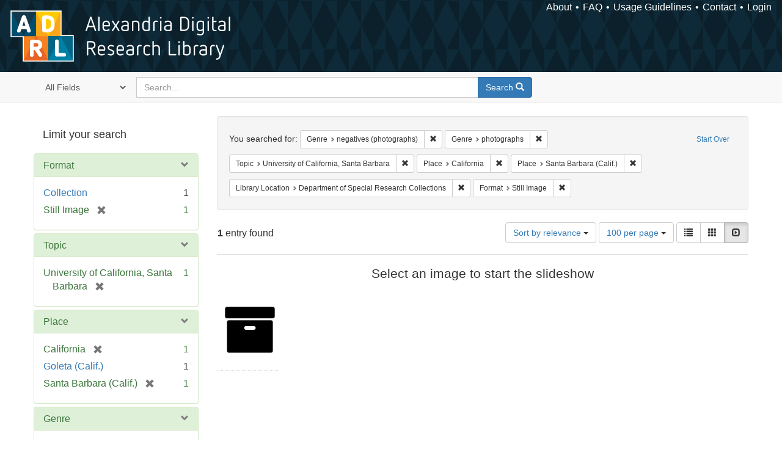

--- FILE ---
content_type: text/html; charset=utf-8
request_url: https://alexandria.ucsb.edu/catalog?f%5Bform_of_work_label_sim%5D%5B%5D=negatives+%28photographs%29&f%5Bform_of_work_label_sim%5D%5B%5D=photographs&f%5Blc_subject_label_sim%5D%5B%5D=University+of+California%2C+Santa+Barbara&f%5Blocation_label_sim%5D%5B%5D=California&f%5Blocation_label_sim%5D%5B%5D=Santa+Barbara+%28Calif.%29&f%5Bsub_location_sim%5D%5B%5D=Department+of+Special+Research+Collections&f%5Bwork_type_label_sim%5D%5B%5D=Still+Image&per_page=100&sort=score+desc%2C+date_si+desc%2C+creator_label_si+asc&view=slideshow
body_size: 37238
content:

<!DOCTYPE html>
<html lang="en" class="no-js">
  <head>
    <meta charset="utf-8">
    <meta http-equiv="Content-Type" content="text/html; charset=utf-8">

    <!-- Mobile viewport optimization h5bp.com/ad -->
    <meta name="HandheldFriendly" content="True">
    <meta name="viewport" content="width=device-width,initial-scale=1.0">

    <!-- Internet Explorer use the highest version available -->
    <meta http-equiv="X-UA-Compatible" content="IE=edge">

    <!-- Mobile IE allows us to activate ClearType technology for smoothing fonts for easy reading -->
    <!--[if IEMobile]>
      <meta http-equiv="cleartype" content="on">
    <![endif]-->

    <title>Results for “Genre: negatives (photographs) and photographs / Topic: University of California, Santa Barbara / Place: California and Santa Barbara (Calif.) / Library Location: Department of Special Research Collections / Format: Still Image” | Alexandria Digital Research Library</title>
    <link href="https://alexandria.ucsb.edu/catalog/opensearch.xml" title="Alexandria Digital Research Library" type="application/opensearchdescription+xml" rel="search" />
    <link rel="shortcut icon" type="image/x-icon" href="/assets/favicon-b4185c7dd08c0b4f2142c58bbcca322b3a01f50adc3413438b98be2b664bb4b6.ico" />
    <link rel="stylesheet" media="all" href="/assets/application-e8e924286cbd68948e4d4849af42ae00310008c3bd04b8b79321e5384c8caf6e.css" />
    <script src="/assets/application-93fcbd9807893525bd7266fe62b5f4950961adbb99b0b1866cb1a33e4c1b48be.js"></script>
    <meta name="csrf-param" content="authenticity_token" />
<meta name="csrf-token" content="QOiGhNlxQRGbO/f0UNUuEL2XvFzdxONaI18L9C+bFzP20/oW6Klxs5QoGnYuDE2VDNf1OCIfoyBa/eLTX7zUwQ==" />
      <meta name="totalResults" content="1" />
<meta name="startIndex" content="0" />
<meta name="itemsPerPage" content="100" />

  <link rel="alternate" type="application/rss+xml" title="RSS for results" href="/catalog.rss?f%5Bform_of_work_label_sim%5D%5B%5D=negatives+%28photographs%29&amp;f%5Bform_of_work_label_sim%5D%5B%5D=photographs&amp;f%5Blc_subject_label_sim%5D%5B%5D=University+of+California%2C+Santa+Barbara&amp;f%5Blocation_label_sim%5D%5B%5D=California&amp;f%5Blocation_label_sim%5D%5B%5D=Santa+Barbara+%28Calif.%29&amp;f%5Bsub_location_sim%5D%5B%5D=Department+of+Special+Research+Collections&amp;f%5Bwork_type_label_sim%5D%5B%5D=Still+Image&amp;per_page=100&amp;sort=score+desc%2C+date_si+desc%2C+creator_label_si+asc&amp;view=slideshow" />
  <link rel="alternate" type="application/atom+xml" title="Atom for results" href="/catalog.atom?f%5Bform_of_work_label_sim%5D%5B%5D=negatives+%28photographs%29&amp;f%5Bform_of_work_label_sim%5D%5B%5D=photographs&amp;f%5Blc_subject_label_sim%5D%5B%5D=University+of+California%2C+Santa+Barbara&amp;f%5Blocation_label_sim%5D%5B%5D=California&amp;f%5Blocation_label_sim%5D%5B%5D=Santa+Barbara+%28Calif.%29&amp;f%5Bsub_location_sim%5D%5B%5D=Department+of+Special+Research+Collections&amp;f%5Bwork_type_label_sim%5D%5B%5D=Still+Image&amp;per_page=100&amp;sort=score+desc%2C+date_si+desc%2C+creator_label_si+asc&amp;view=slideshow" />
  <link rel="alternate" type="application/json" title="JSON" href="/catalog.json?f%5Bform_of_work_label_sim%5D%5B%5D=negatives+%28photographs%29&amp;f%5Bform_of_work_label_sim%5D%5B%5D=photographs&amp;f%5Blc_subject_label_sim%5D%5B%5D=University+of+California%2C+Santa+Barbara&amp;f%5Blocation_label_sim%5D%5B%5D=California&amp;f%5Blocation_label_sim%5D%5B%5D=Santa+Barbara+%28Calif.%29&amp;f%5Bsub_location_sim%5D%5B%5D=Department+of+Special+Research+Collections&amp;f%5Bwork_type_label_sim%5D%5B%5D=Still+Image&amp;per_page=100&amp;sort=score+desc%2C+date_si+desc%2C+creator_label_si+asc&amp;view=slideshow" />


    <!-- Le HTML5 shim, for IE6-8 support of HTML5 elements -->
    <!--[if lt IE 9]>
      <script src="//html5shim.googlecode.com/svn/trunk/html5.js"></script>
    <![endif]-->
  </head>
<!-- Global site tag (gtag.js) - Google Analytics -->
<script async src="https://www.googletagmanager.com/gtag/js?id=G-RDKLZ6Y0NV"></script>
<script>
  window.dataLayer = window.dataLayer || [];
  function gtag(){dataLayer.push(arguments);}
  gtag('js', new Date());

  gtag('config', 'G-RDKLZ6Y0NV');
</script>
<body class="blacklight-catalog blacklight-catalog-index">
  <nav class="navbar">
  <a class="navbar-logo" href="/" title="Main page">
    <img alt="ADRL logo" src="/assets/ADRL_small-cd5deedca6b312cddf5ef68bb7df8ad686f4f175495d6d33311e8ec128d1b946.png" />
    <span>Alexandria Digital Research Library</span></a>
  <nav class="menu">
<ul>
  <li><a href="/welcome/about">About</a></li>
  <li><a href="/welcome/using">FAQ</a></li>
  <li><a href="/welcome/collection-usage-guidelines">Usage Guidelines</a></li>
  <li><a href="/contact_us">Contact</a></li>


  
  
  

  <li class="login-link">
      <a href="/sign_in">Login</a>
  </li>
</ul>
</nav>

</nav>

<div id="search-navbar" class="navbar navbar-default navbar-static-top" role="navigation">
  <div class="container">
    <form class="search-query-form clearfix navbar-form" role="search" aria-label="Search" action="https://alexandria.ucsb.edu/catalog" accept-charset="UTF-8" method="get"><input name="utf8" type="hidden" value="&#x2713;" />
  <input type="hidden" name="f[form_of_work_label_sim][]" value="negatives (photographs)" />
<input type="hidden" name="f[form_of_work_label_sim][]" value="photographs" />
<input type="hidden" name="f[lc_subject_label_sim][]" value="University of California, Santa Barbara" />
<input type="hidden" name="f[location_label_sim][]" value="California" />
<input type="hidden" name="f[location_label_sim][]" value="Santa Barbara (Calif.)" />
<input type="hidden" name="f[sub_location_sim][]" value="Department of Special Research Collections" />
<input type="hidden" name="f[work_type_label_sim][]" value="Still Image" />
<input type="hidden" name="per_page" value="100" />
<input type="hidden" name="sort" value="score desc, date_si desc, creator_label_si asc" />
<input type="hidden" name="view" value="slideshow" />
  <div class="input-group">
      <span class="input-group-addon for-search-field">
        <label for="search_field" class="sr-only">Search in</label>
        <select name="search_field" id="search_field" title="Targeted search options" class="search_field"><option value="all_fields">All Fields</option>
<option value="title">Title</option>
<option value="subject">Subject</option>
<option value="accession_number">Accession Number</option></select>
      </span>

    <label for="q" class="sr-only">search for</label>
    <input type="text" name="q" id="q" placeholder="Search..." class="search_q q form-control" data-autocomplete-enabled="false" data-autocomplete-path="/suggest" />

    <span class="input-group-btn">
      <button type="submit" class="btn btn-primary search-btn" id="search">
        <span class="submit-search-text">Search</span>
        <span class="glyphicon glyphicon-search"></span>
      </button>
    </span>
  </div>
</form>
  </div>
</div>


  <div id="ajax-modal" class="modal fade" tabindex="-1" role="dialog" aria-labelledby="modal menu" aria-hidden="true">
  <div class="modal-dialog">
    <div class="modal-content">
    </div>
  </div>
</div>


  <div id="main-container" class="container">
    <h1 class="sr-only application-heading">Alexandria Digital Research Library</h1>

    <div class="row">
  <div class="col-md-12">
    <div id="main-flashes">
      <div class="flash_messages">
</div>

    </div>
  </div>
</div>


    <div class="row">
      
  <div class="row">

    <div class="col-md-3 sidebar">
        <div id="facets" class="facets sidenav">

  <div class="top-panel-heading panel-heading">
    <button type="button" class="facets-toggle" data-toggle="collapse" data-target="#facet-panel-collapse">
      <span class="sr-only">Toggle facets</span>
      <span class="icon-bar"></span>
      <span class="icon-bar"></span>
      <span class="icon-bar"></span>
    </button>

    <h2 class='facets-heading'>
      Limit your search
    </h2>
  </div>

  <div id="facet-panel-collapse" class="collapse panel-group">
    <div class="panel panel-default facet_limit blacklight-work_type_label_sim facet_limit-active">
  <div class=" collapse-toggle panel-heading" aria-expanded="false" data-toggle="collapse" data-target="#facet-work_type_label_sim">
    <h3 class="panel-title facet-field-heading">
      <a data-turbolinks="false" data-no-turbolink="true" href="#">Format</a>
    </h3>
  </div>
  <div id="facet-work_type_label_sim" class="panel-collapse facet-content in">
    <div class="panel-body">
      <ul class="facet-values list-unstyled">
  <li><span class="facet-label"><a class="facet_select" href="/catalog?f%5Bform_of_work_label_sim%5D%5B%5D=negatives+%28photographs%29&amp;f%5Bform_of_work_label_sim%5D%5B%5D=photographs&amp;f%5Blc_subject_label_sim%5D%5B%5D=University+of+California%2C+Santa+Barbara&amp;f%5Blocation_label_sim%5D%5B%5D=California&amp;f%5Blocation_label_sim%5D%5B%5D=Santa+Barbara+%28Calif.%29&amp;f%5Bsub_location_sim%5D%5B%5D=Department+of+Special+Research+Collections&amp;f%5Bwork_type_label_sim%5D%5B%5D=Still+Image&amp;f%5Bwork_type_label_sim%5D%5B%5D=Collection&amp;per_page=100&amp;sort=score+desc%2C+date_si+desc%2C+creator_label_si+asc&amp;view=slideshow">Collection</a></span><span class="facet-count">1</span></li><li><span class="facet-label"><span class="selected">Still Image</span><a class="remove" href="/catalog?f%5Bform_of_work_label_sim%5D%5B%5D=negatives+%28photographs%29&amp;f%5Bform_of_work_label_sim%5D%5B%5D=photographs&amp;f%5Blc_subject_label_sim%5D%5B%5D=University+of+California%2C+Santa+Barbara&amp;f%5Blocation_label_sim%5D%5B%5D=California&amp;f%5Blocation_label_sim%5D%5B%5D=Santa+Barbara+%28Calif.%29&amp;f%5Bsub_location_sim%5D%5B%5D=Department+of+Special+Research+Collections&amp;per_page=100&amp;sort=score+desc%2C+date_si+desc%2C+creator_label_si+asc&amp;view=slideshow"><span class="glyphicon glyphicon-remove"></span><span class="sr-only">[remove]</span></a></span><span class="selected facet-count">1</span></li>

</ul>

    </div>
  </div>
</div>

<div class="panel panel-default facet_limit blacklight-lc_subject_label_sim facet_limit-active">
  <div class=" collapse-toggle panel-heading" aria-expanded="false" data-toggle="collapse" data-target="#facet-lc_subject_label_sim">
    <h3 class="panel-title facet-field-heading">
      <a data-turbolinks="false" data-no-turbolink="true" href="#">Topic</a>
    </h3>
  </div>
  <div id="facet-lc_subject_label_sim" class="panel-collapse facet-content in">
    <div class="panel-body">
      <ul class="facet-values list-unstyled">
  <li><span class="facet-label"><span class="selected">University of California, Santa Barbara</span><a class="remove" href="/catalog?f%5Bform_of_work_label_sim%5D%5B%5D=negatives+%28photographs%29&amp;f%5Bform_of_work_label_sim%5D%5B%5D=photographs&amp;f%5Blocation_label_sim%5D%5B%5D=California&amp;f%5Blocation_label_sim%5D%5B%5D=Santa+Barbara+%28Calif.%29&amp;f%5Bsub_location_sim%5D%5B%5D=Department+of+Special+Research+Collections&amp;f%5Bwork_type_label_sim%5D%5B%5D=Still+Image&amp;per_page=100&amp;sort=score+desc%2C+date_si+desc%2C+creator_label_si+asc&amp;view=slideshow"><span class="glyphicon glyphicon-remove"></span><span class="sr-only">[remove]</span></a></span><span class="selected facet-count">1</span></li>

</ul>

    </div>
  </div>
</div>

<div class="panel panel-default facet_limit blacklight-location_label_sim facet_limit-active">
  <div class=" collapse-toggle panel-heading" aria-expanded="false" data-toggle="collapse" data-target="#facet-location_label_sim">
    <h3 class="panel-title facet-field-heading">
      <a data-turbolinks="false" data-no-turbolink="true" href="#">Place</a>
    </h3>
  </div>
  <div id="facet-location_label_sim" class="panel-collapse facet-content in">
    <div class="panel-body">
      <ul class="facet-values list-unstyled">
  <li><span class="facet-label"><span class="selected">California</span><a class="remove" href="/catalog?f%5Bform_of_work_label_sim%5D%5B%5D=negatives+%28photographs%29&amp;f%5Bform_of_work_label_sim%5D%5B%5D=photographs&amp;f%5Blc_subject_label_sim%5D%5B%5D=University+of+California%2C+Santa+Barbara&amp;f%5Blocation_label_sim%5D%5B%5D=Santa+Barbara+%28Calif.%29&amp;f%5Bsub_location_sim%5D%5B%5D=Department+of+Special+Research+Collections&amp;f%5Bwork_type_label_sim%5D%5B%5D=Still+Image&amp;per_page=100&amp;sort=score+desc%2C+date_si+desc%2C+creator_label_si+asc&amp;view=slideshow"><span class="glyphicon glyphicon-remove"></span><span class="sr-only">[remove]</span></a></span><span class="selected facet-count">1</span></li><li><span class="facet-label"><a class="facet_select" href="/catalog?f%5Bform_of_work_label_sim%5D%5B%5D=negatives+%28photographs%29&amp;f%5Bform_of_work_label_sim%5D%5B%5D=photographs&amp;f%5Blc_subject_label_sim%5D%5B%5D=University+of+California%2C+Santa+Barbara&amp;f%5Blocation_label_sim%5D%5B%5D=California&amp;f%5Blocation_label_sim%5D%5B%5D=Santa+Barbara+%28Calif.%29&amp;f%5Blocation_label_sim%5D%5B%5D=Goleta+%28Calif.%29&amp;f%5Bsub_location_sim%5D%5B%5D=Department+of+Special+Research+Collections&amp;f%5Bwork_type_label_sim%5D%5B%5D=Still+Image&amp;per_page=100&amp;sort=score+desc%2C+date_si+desc%2C+creator_label_si+asc&amp;view=slideshow">Goleta (Calif.)</a></span><span class="facet-count">1</span></li><li><span class="facet-label"><span class="selected">Santa Barbara (Calif.)</span><a class="remove" href="/catalog?f%5Bform_of_work_label_sim%5D%5B%5D=negatives+%28photographs%29&amp;f%5Bform_of_work_label_sim%5D%5B%5D=photographs&amp;f%5Blc_subject_label_sim%5D%5B%5D=University+of+California%2C+Santa+Barbara&amp;f%5Blocation_label_sim%5D%5B%5D=California&amp;f%5Bsub_location_sim%5D%5B%5D=Department+of+Special+Research+Collections&amp;f%5Bwork_type_label_sim%5D%5B%5D=Still+Image&amp;per_page=100&amp;sort=score+desc%2C+date_si+desc%2C+creator_label_si+asc&amp;view=slideshow"><span class="glyphicon glyphicon-remove"></span><span class="sr-only">[remove]</span></a></span><span class="selected facet-count">1</span></li>

</ul>

    </div>
  </div>
</div>

<div class="panel panel-default facet_limit blacklight-form_of_work_label_sim facet_limit-active">
  <div class=" collapse-toggle panel-heading" aria-expanded="false" data-toggle="collapse" data-target="#facet-form_of_work_label_sim">
    <h3 class="panel-title facet-field-heading">
      <a data-turbolinks="false" data-no-turbolink="true" href="#">Genre</a>
    </h3>
  </div>
  <div id="facet-form_of_work_label_sim" class="panel-collapse facet-content in">
    <div class="panel-body">
      <ul class="facet-values list-unstyled">
  <li><span class="facet-label"><span class="selected">negatives (photographs)</span><a class="remove" href="/catalog?f%5Bform_of_work_label_sim%5D%5B%5D=photographs&amp;f%5Blc_subject_label_sim%5D%5B%5D=University+of+California%2C+Santa+Barbara&amp;f%5Blocation_label_sim%5D%5B%5D=California&amp;f%5Blocation_label_sim%5D%5B%5D=Santa+Barbara+%28Calif.%29&amp;f%5Bsub_location_sim%5D%5B%5D=Department+of+Special+Research+Collections&amp;f%5Bwork_type_label_sim%5D%5B%5D=Still+Image&amp;per_page=100&amp;sort=score+desc%2C+date_si+desc%2C+creator_label_si+asc&amp;view=slideshow"><span class="glyphicon glyphicon-remove"></span><span class="sr-only">[remove]</span></a></span><span class="selected facet-count">1</span></li><li><span class="facet-label"><a class="facet_select" href="/catalog?f%5Bform_of_work_label_sim%5D%5B%5D=negatives+%28photographs%29&amp;f%5Bform_of_work_label_sim%5D%5B%5D=photographs&amp;f%5Bform_of_work_label_sim%5D%5B%5D=photographic+prints&amp;f%5Blc_subject_label_sim%5D%5B%5D=University+of+California%2C+Santa+Barbara&amp;f%5Blocation_label_sim%5D%5B%5D=California&amp;f%5Blocation_label_sim%5D%5B%5D=Santa+Barbara+%28Calif.%29&amp;f%5Bsub_location_sim%5D%5B%5D=Department+of+Special+Research+Collections&amp;f%5Bwork_type_label_sim%5D%5B%5D=Still+Image&amp;per_page=100&amp;sort=score+desc%2C+date_si+desc%2C+creator_label_si+asc&amp;view=slideshow">photographic prints</a></span><span class="facet-count">1</span></li><li><span class="facet-label"><span class="selected">photographs</span><a class="remove" href="/catalog?f%5Bform_of_work_label_sim%5D%5B%5D=negatives+%28photographs%29&amp;f%5Blc_subject_label_sim%5D%5B%5D=University+of+California%2C+Santa+Barbara&amp;f%5Blocation_label_sim%5D%5B%5D=California&amp;f%5Blocation_label_sim%5D%5B%5D=Santa+Barbara+%28Calif.%29&amp;f%5Bsub_location_sim%5D%5B%5D=Department+of+Special+Research+Collections&amp;f%5Bwork_type_label_sim%5D%5B%5D=Still+Image&amp;per_page=100&amp;sort=score+desc%2C+date_si+desc%2C+creator_label_si+asc&amp;view=slideshow"><span class="glyphicon glyphicon-remove"></span><span class="sr-only">[remove]</span></a></span><span class="selected facet-count">1</span></li>

</ul>

    </div>
  </div>
</div>

<div class="panel panel-default facet_limit blacklight-sub_location_sim facet_limit-active">
  <div class=" collapse-toggle panel-heading" aria-expanded="false" data-toggle="collapse" data-target="#facet-sub_location_sim">
    <h3 class="panel-title facet-field-heading">
      <a data-turbolinks="false" data-no-turbolink="true" href="#">Library Location</a>
    </h3>
  </div>
  <div id="facet-sub_location_sim" class="panel-collapse facet-content in">
    <div class="panel-body">
      <ul class="facet-values list-unstyled">
  <li><span class="facet-label"><span class="selected">Department of Special Research Collections</span><a class="remove" href="/catalog?f%5Bform_of_work_label_sim%5D%5B%5D=negatives+%28photographs%29&amp;f%5Bform_of_work_label_sim%5D%5B%5D=photographs&amp;f%5Blc_subject_label_sim%5D%5B%5D=University+of+California%2C+Santa+Barbara&amp;f%5Blocation_label_sim%5D%5B%5D=California&amp;f%5Blocation_label_sim%5D%5B%5D=Santa+Barbara+%28Calif.%29&amp;f%5Bwork_type_label_sim%5D%5B%5D=Still+Image&amp;per_page=100&amp;sort=score+desc%2C+date_si+desc%2C+creator_label_si+asc&amp;view=slideshow"><span class="glyphicon glyphicon-remove"></span><span class="sr-only">[remove]</span></a></span><span class="selected facet-count">1</span></li>

</ul>

    </div>
  </div>
</div>

  </div>
</div>


    </div>

      <div class="col-md-9 ">
      

<div id="content">
  <h2 class="sr-only top-content-title">Search Constraints</h2>






      <div id="appliedParams" class="clearfix constraints-container">
        <div class="pull-right">
          <a class="catalog_startOverLink btn btn-sm btn-text" id="startOverLink" href="/catalog?view=slideshow">Start Over</a>
        </div>
        <span class="constraints-label">You searched for:</span>
        
<span class="btn-group appliedFilter constraint filter filter-form_of_work_label_sim">
  <span class="constraint-value btn btn-sm btn-default btn-disabled">
      <span class="filterName">Genre</span>
      <span class="filterValue" title="negatives (photographs)">negatives (photographs)</span>
  </span>

    <a class="btn btn-default btn-sm remove dropdown-toggle" href="/catalog?f%5Bform_of_work_label_sim%5D%5B%5D=photographs&amp;f%5Blc_subject_label_sim%5D%5B%5D=University+of+California%2C+Santa+Barbara&amp;f%5Blocation_label_sim%5D%5B%5D=California&amp;f%5Blocation_label_sim%5D%5B%5D=Santa+Barbara+%28Calif.%29&amp;f%5Bsub_location_sim%5D%5B%5D=Department+of+Special+Research+Collections&amp;f%5Bwork_type_label_sim%5D%5B%5D=Still+Image&amp;per_page=100&amp;sort=score+desc%2C+date_si+desc%2C+creator_label_si+asc&amp;view=slideshow"><span class="glyphicon glyphicon-remove"></span><span class="sr-only">Remove constraint Genre: negatives (photographs)</span></a>
</span>


<span class="btn-group appliedFilter constraint filter filter-form_of_work_label_sim">
  <span class="constraint-value btn btn-sm btn-default btn-disabled">
      <span class="filterName">Genre</span>
      <span class="filterValue" title="photographs">photographs</span>
  </span>

    <a class="btn btn-default btn-sm remove dropdown-toggle" href="/catalog?f%5Bform_of_work_label_sim%5D%5B%5D=negatives+%28photographs%29&amp;f%5Blc_subject_label_sim%5D%5B%5D=University+of+California%2C+Santa+Barbara&amp;f%5Blocation_label_sim%5D%5B%5D=California&amp;f%5Blocation_label_sim%5D%5B%5D=Santa+Barbara+%28Calif.%29&amp;f%5Bsub_location_sim%5D%5B%5D=Department+of+Special+Research+Collections&amp;f%5Bwork_type_label_sim%5D%5B%5D=Still+Image&amp;per_page=100&amp;sort=score+desc%2C+date_si+desc%2C+creator_label_si+asc&amp;view=slideshow"><span class="glyphicon glyphicon-remove"></span><span class="sr-only">Remove constraint Genre: photographs</span></a>
</span>


<span class="btn-group appliedFilter constraint filter filter-lc_subject_label_sim">
  <span class="constraint-value btn btn-sm btn-default btn-disabled">
      <span class="filterName">Topic</span>
      <span class="filterValue" title="University of California, Santa Barbara">University of California, Santa Barbara</span>
  </span>

    <a class="btn btn-default btn-sm remove dropdown-toggle" href="/catalog?f%5Bform_of_work_label_sim%5D%5B%5D=negatives+%28photographs%29&amp;f%5Bform_of_work_label_sim%5D%5B%5D=photographs&amp;f%5Blocation_label_sim%5D%5B%5D=California&amp;f%5Blocation_label_sim%5D%5B%5D=Santa+Barbara+%28Calif.%29&amp;f%5Bsub_location_sim%5D%5B%5D=Department+of+Special+Research+Collections&amp;f%5Bwork_type_label_sim%5D%5B%5D=Still+Image&amp;per_page=100&amp;sort=score+desc%2C+date_si+desc%2C+creator_label_si+asc&amp;view=slideshow"><span class="glyphicon glyphicon-remove"></span><span class="sr-only">Remove constraint Topic: University of California, Santa Barbara</span></a>
</span>


<span class="btn-group appliedFilter constraint filter filter-location_label_sim">
  <span class="constraint-value btn btn-sm btn-default btn-disabled">
      <span class="filterName">Place</span>
      <span class="filterValue" title="California">California</span>
  </span>

    <a class="btn btn-default btn-sm remove dropdown-toggle" href="/catalog?f%5Bform_of_work_label_sim%5D%5B%5D=negatives+%28photographs%29&amp;f%5Bform_of_work_label_sim%5D%5B%5D=photographs&amp;f%5Blc_subject_label_sim%5D%5B%5D=University+of+California%2C+Santa+Barbara&amp;f%5Blocation_label_sim%5D%5B%5D=Santa+Barbara+%28Calif.%29&amp;f%5Bsub_location_sim%5D%5B%5D=Department+of+Special+Research+Collections&amp;f%5Bwork_type_label_sim%5D%5B%5D=Still+Image&amp;per_page=100&amp;sort=score+desc%2C+date_si+desc%2C+creator_label_si+asc&amp;view=slideshow"><span class="glyphicon glyphicon-remove"></span><span class="sr-only">Remove constraint Place: California</span></a>
</span>


<span class="btn-group appliedFilter constraint filter filter-location_label_sim">
  <span class="constraint-value btn btn-sm btn-default btn-disabled">
      <span class="filterName">Place</span>
      <span class="filterValue" title="Santa Barbara (Calif.)">Santa Barbara (Calif.)</span>
  </span>

    <a class="btn btn-default btn-sm remove dropdown-toggle" href="/catalog?f%5Bform_of_work_label_sim%5D%5B%5D=negatives+%28photographs%29&amp;f%5Bform_of_work_label_sim%5D%5B%5D=photographs&amp;f%5Blc_subject_label_sim%5D%5B%5D=University+of+California%2C+Santa+Barbara&amp;f%5Blocation_label_sim%5D%5B%5D=California&amp;f%5Bsub_location_sim%5D%5B%5D=Department+of+Special+Research+Collections&amp;f%5Bwork_type_label_sim%5D%5B%5D=Still+Image&amp;per_page=100&amp;sort=score+desc%2C+date_si+desc%2C+creator_label_si+asc&amp;view=slideshow"><span class="glyphicon glyphicon-remove"></span><span class="sr-only">Remove constraint Place: Santa Barbara (Calif.)</span></a>
</span>


<span class="btn-group appliedFilter constraint filter filter-sub_location_sim">
  <span class="constraint-value btn btn-sm btn-default btn-disabled">
      <span class="filterName">Library Location</span>
      <span class="filterValue" title="Department of Special Research Collections">Department of Special Research Collections</span>
  </span>

    <a class="btn btn-default btn-sm remove dropdown-toggle" href="/catalog?f%5Bform_of_work_label_sim%5D%5B%5D=negatives+%28photographs%29&amp;f%5Bform_of_work_label_sim%5D%5B%5D=photographs&amp;f%5Blc_subject_label_sim%5D%5B%5D=University+of+California%2C+Santa+Barbara&amp;f%5Blocation_label_sim%5D%5B%5D=California&amp;f%5Blocation_label_sim%5D%5B%5D=Santa+Barbara+%28Calif.%29&amp;f%5Bwork_type_label_sim%5D%5B%5D=Still+Image&amp;per_page=100&amp;sort=score+desc%2C+date_si+desc%2C+creator_label_si+asc&amp;view=slideshow"><span class="glyphicon glyphicon-remove"></span><span class="sr-only">Remove constraint Library Location: Department of Special Research Collections</span></a>
</span>


<span class="btn-group appliedFilter constraint filter filter-work_type_label_sim">
  <span class="constraint-value btn btn-sm btn-default btn-disabled">
      <span class="filterName">Format</span>
      <span class="filterValue" title="Still Image">Still Image</span>
  </span>

    <a class="btn btn-default btn-sm remove dropdown-toggle" href="/catalog?f%5Bform_of_work_label_sim%5D%5B%5D=negatives+%28photographs%29&amp;f%5Bform_of_work_label_sim%5D%5B%5D=photographs&amp;f%5Blc_subject_label_sim%5D%5B%5D=University+of+California%2C+Santa+Barbara&amp;f%5Blocation_label_sim%5D%5B%5D=California&amp;f%5Blocation_label_sim%5D%5B%5D=Santa+Barbara+%28Calif.%29&amp;f%5Bsub_location_sim%5D%5B%5D=Department+of+Special+Research+Collections&amp;per_page=100&amp;sort=score+desc%2C+date_si+desc%2C+creator_label_si+asc&amp;view=slideshow"><span class="glyphicon glyphicon-remove"></span><span class="sr-only">Remove constraint Format: Still Image</span></a>
</span>

      </div>


<div id="sortAndPerPage" class="clearfix" role="navigation" aria-label="Results navigation">
      <div class="page_links">
      <span class="page_entries">
        <strong>1</strong> entry found
      </span>
    </div> 

  <div class="search-widgets pull-right"><div id="sort-dropdown" class="btn-group">
  <button type="button" class="btn btn-default dropdown-toggle" data-toggle="dropdown" aria-expanded="false">
      Sort by relevance <span class="caret"></span>
  </button>

  <ul class="dropdown-menu" role="menu">
        <li role="menuitem"><a href="/catalog?f%5Bform_of_work_label_sim%5D%5B%5D=negatives+%28photographs%29&amp;f%5Bform_of_work_label_sim%5D%5B%5D=photographs&amp;f%5Blc_subject_label_sim%5D%5B%5D=University+of+California%2C+Santa+Barbara&amp;f%5Blocation_label_sim%5D%5B%5D=California&amp;f%5Blocation_label_sim%5D%5B%5D=Santa+Barbara+%28Calif.%29&amp;f%5Bsub_location_sim%5D%5B%5D=Department+of+Special+Research+Collections&amp;f%5Bwork_type_label_sim%5D%5B%5D=Still+Image&amp;per_page=100&amp;sort=score+desc%2C+date_si+desc%2C+creator_label_si+asc&amp;view=slideshow">relevance</a></li>
        <li role="menuitem"><a href="/catalog?f%5Bform_of_work_label_sim%5D%5B%5D=negatives+%28photographs%29&amp;f%5Bform_of_work_label_sim%5D%5B%5D=photographs&amp;f%5Blc_subject_label_sim%5D%5B%5D=University+of+California%2C+Santa+Barbara&amp;f%5Blocation_label_sim%5D%5B%5D=California&amp;f%5Blocation_label_sim%5D%5B%5D=Santa+Barbara+%28Calif.%29&amp;f%5Bsub_location_sim%5D%5B%5D=Department+of+Special+Research+Collections&amp;f%5Bwork_type_label_sim%5D%5B%5D=Still+Image&amp;per_page=100&amp;sort=date_si+asc%2C+creator_label_si+asc&amp;view=slideshow">year ascending</a></li>
        <li role="menuitem"><a href="/catalog?f%5Bform_of_work_label_sim%5D%5B%5D=negatives+%28photographs%29&amp;f%5Bform_of_work_label_sim%5D%5B%5D=photographs&amp;f%5Blc_subject_label_sim%5D%5B%5D=University+of+California%2C+Santa+Barbara&amp;f%5Blocation_label_sim%5D%5B%5D=California&amp;f%5Blocation_label_sim%5D%5B%5D=Santa+Barbara+%28Calif.%29&amp;f%5Bsub_location_sim%5D%5B%5D=Department+of+Special+Research+Collections&amp;f%5Bwork_type_label_sim%5D%5B%5D=Still+Image&amp;per_page=100&amp;sort=date_si+desc%2C+creator_label_si+asc&amp;view=slideshow">year descending</a></li>
        <li role="menuitem"><a href="/catalog?f%5Bform_of_work_label_sim%5D%5B%5D=negatives+%28photographs%29&amp;f%5Bform_of_work_label_sim%5D%5B%5D=photographs&amp;f%5Blc_subject_label_sim%5D%5B%5D=University+of+California%2C+Santa+Barbara&amp;f%5Blocation_label_sim%5D%5B%5D=California&amp;f%5Blocation_label_sim%5D%5B%5D=Santa+Barbara+%28Calif.%29&amp;f%5Bsub_location_sim%5D%5B%5D=Department+of+Special+Research+Collections&amp;f%5Bwork_type_label_sim%5D%5B%5D=Still+Image&amp;per_page=100&amp;sort=creator_label_si+asc%2C+date_si+asc&amp;view=slideshow">creator ascending</a></li>
        <li role="menuitem"><a href="/catalog?f%5Bform_of_work_label_sim%5D%5B%5D=negatives+%28photographs%29&amp;f%5Bform_of_work_label_sim%5D%5B%5D=photographs&amp;f%5Blc_subject_label_sim%5D%5B%5D=University+of+California%2C+Santa+Barbara&amp;f%5Blocation_label_sim%5D%5B%5D=California&amp;f%5Blocation_label_sim%5D%5B%5D=Santa+Barbara+%28Calif.%29&amp;f%5Bsub_location_sim%5D%5B%5D=Department+of+Special+Research+Collections&amp;f%5Bwork_type_label_sim%5D%5B%5D=Still+Image&amp;per_page=100&amp;sort=creator_label_si+desc%2C+date_si+asc&amp;view=slideshow">creator descending</a></li>
  </ul>
</div>


  <span class="sr-only">Number of results to display per page</span>
<div id="per_page-dropdown" class="btn-group">
  <button type="button" class="btn btn-default dropdown-toggle" data-toggle="dropdown" aria-expanded="false">
    100 per page <span class="caret"></span>
  </button>
  <ul class="dropdown-menu" role="menu">
      <li role="menuitem"><a href="/catalog?f%5Bform_of_work_label_sim%5D%5B%5D=negatives+%28photographs%29&amp;f%5Bform_of_work_label_sim%5D%5B%5D=photographs&amp;f%5Blc_subject_label_sim%5D%5B%5D=University+of+California%2C+Santa+Barbara&amp;f%5Blocation_label_sim%5D%5B%5D=California&amp;f%5Blocation_label_sim%5D%5B%5D=Santa+Barbara+%28Calif.%29&amp;f%5Bsub_location_sim%5D%5B%5D=Department+of+Special+Research+Collections&amp;f%5Bwork_type_label_sim%5D%5B%5D=Still+Image&amp;per_page=10&amp;sort=score+desc%2C+date_si+desc%2C+creator_label_si+asc&amp;view=slideshow">10<span class="sr-only"> per page</span></a></li>
      <li role="menuitem"><a href="/catalog?f%5Bform_of_work_label_sim%5D%5B%5D=negatives+%28photographs%29&amp;f%5Bform_of_work_label_sim%5D%5B%5D=photographs&amp;f%5Blc_subject_label_sim%5D%5B%5D=University+of+California%2C+Santa+Barbara&amp;f%5Blocation_label_sim%5D%5B%5D=California&amp;f%5Blocation_label_sim%5D%5B%5D=Santa+Barbara+%28Calif.%29&amp;f%5Bsub_location_sim%5D%5B%5D=Department+of+Special+Research+Collections&amp;f%5Bwork_type_label_sim%5D%5B%5D=Still+Image&amp;per_page=20&amp;sort=score+desc%2C+date_si+desc%2C+creator_label_si+asc&amp;view=slideshow">20<span class="sr-only"> per page</span></a></li>
      <li role="menuitem"><a href="/catalog?f%5Bform_of_work_label_sim%5D%5B%5D=negatives+%28photographs%29&amp;f%5Bform_of_work_label_sim%5D%5B%5D=photographs&amp;f%5Blc_subject_label_sim%5D%5B%5D=University+of+California%2C+Santa+Barbara&amp;f%5Blocation_label_sim%5D%5B%5D=California&amp;f%5Blocation_label_sim%5D%5B%5D=Santa+Barbara+%28Calif.%29&amp;f%5Bsub_location_sim%5D%5B%5D=Department+of+Special+Research+Collections&amp;f%5Bwork_type_label_sim%5D%5B%5D=Still+Image&amp;per_page=50&amp;sort=score+desc%2C+date_si+desc%2C+creator_label_si+asc&amp;view=slideshow">50<span class="sr-only"> per page</span></a></li>
      <li role="menuitem"><a href="/catalog?f%5Bform_of_work_label_sim%5D%5B%5D=negatives+%28photographs%29&amp;f%5Bform_of_work_label_sim%5D%5B%5D=photographs&amp;f%5Blc_subject_label_sim%5D%5B%5D=University+of+California%2C+Santa+Barbara&amp;f%5Blocation_label_sim%5D%5B%5D=California&amp;f%5Blocation_label_sim%5D%5B%5D=Santa+Barbara+%28Calif.%29&amp;f%5Bsub_location_sim%5D%5B%5D=Department+of+Special+Research+Collections&amp;f%5Bwork_type_label_sim%5D%5B%5D=Still+Image&amp;per_page=100&amp;sort=score+desc%2C+date_si+desc%2C+creator_label_si+asc&amp;view=slideshow">100<span class="sr-only"> per page</span></a></li>
  </ul>
</div>

<div class="view-type">
  <span class="sr-only">View results as: </span>
  <div class="view-type-group btn-group">
      <a title="List" class="btn btn-default view-type-list " href="/catalog?f%5Bform_of_work_label_sim%5D%5B%5D=negatives+%28photographs%29&amp;f%5Bform_of_work_label_sim%5D%5B%5D=photographs&amp;f%5Blc_subject_label_sim%5D%5B%5D=University+of+California%2C+Santa+Barbara&amp;f%5Blocation_label_sim%5D%5B%5D=California&amp;f%5Blocation_label_sim%5D%5B%5D=Santa+Barbara+%28Calif.%29&amp;f%5Bsub_location_sim%5D%5B%5D=Department+of+Special+Research+Collections&amp;f%5Bwork_type_label_sim%5D%5B%5D=Still+Image&amp;per_page=100&amp;sort=score+desc%2C+date_si+desc%2C+creator_label_si+asc&amp;view=list">
        <span class="glyphicon glyphicon-list view-icon-list"></span>
        <span class="caption">List</span>
</a>      <a title="Gallery" class="btn btn-default view-type-gallery " href="/catalog?f%5Bform_of_work_label_sim%5D%5B%5D=negatives+%28photographs%29&amp;f%5Bform_of_work_label_sim%5D%5B%5D=photographs&amp;f%5Blc_subject_label_sim%5D%5B%5D=University+of+California%2C+Santa+Barbara&amp;f%5Blocation_label_sim%5D%5B%5D=California&amp;f%5Blocation_label_sim%5D%5B%5D=Santa+Barbara+%28Calif.%29&amp;f%5Bsub_location_sim%5D%5B%5D=Department+of+Special+Research+Collections&amp;f%5Bwork_type_label_sim%5D%5B%5D=Still+Image&amp;per_page=100&amp;sort=score+desc%2C+date_si+desc%2C+creator_label_si+asc&amp;view=gallery">
        <span class="glyphicon glyphicon-gallery view-icon-gallery"></span>
        <span class="caption">Gallery</span>
</a>      <a title="Slideshow" class="btn btn-default view-type-slideshow active" href="/catalog?f%5Bform_of_work_label_sim%5D%5B%5D=negatives+%28photographs%29&amp;f%5Bform_of_work_label_sim%5D%5B%5D=photographs&amp;f%5Blc_subject_label_sim%5D%5B%5D=University+of+California%2C+Santa+Barbara&amp;f%5Blocation_label_sim%5D%5B%5D=California&amp;f%5Blocation_label_sim%5D%5B%5D=Santa+Barbara+%28Calif.%29&amp;f%5Bsub_location_sim%5D%5B%5D=Department+of+Special+Research+Collections&amp;f%5Bwork_type_label_sim%5D%5B%5D=Still+Image&amp;per_page=100&amp;sort=score+desc%2C+date_si+desc%2C+creator_label_si+asc&amp;view=slideshow">
        <span class="glyphicon glyphicon-slideshow view-icon-slideshow"></span>
        <span class="caption">Slideshow</span>
</a>  </div>
</div>
</div>
</div>


<h2 class="sr-only">Search Results</h2>

  <div id="documents" class="row slideshow-documents">
  <div class="info">
    <h3>Select an image to start the slideshow</h3>
  </div>

  <div class="grid">
    <div class="document">
  <div class="thumbnail">
    <a data-slide-to="0" data-toggle="modal" data-target="#slideshow-modal" href="#">
          <img src="/assets/fontawesome/black/png/256/archive-fe3b1e23d218774e9b2aebc01cf979e2eb13fa05c81d9d2ec88381cfb0f8c4ff.png" alt="Archive" />
</a>  </div>
</div>

  </div>

    <!-- Modal -->
  <div class="slideshow-modal modal fade" id="slideshow-modal" tabindex="-1" role="dialog" aria-labelledby="slideshow-modal-label" aria-hidden="true">
    <div class="modal-dialog col-md-10">
      <div class="modal-content">
        <div class="modal-header">
          <button type="button" class="close" data-dismiss="modal" aria-hidden="true"><span class="glyphicon glyphicon-remove"></span></button>
        </div>
        <div class="modal-body">
          
      <div id="slideshow" class="slideshow-presenter">
    <!-- Wrapper for slides -->
    <div class="slideshow-inner">
      <div class="item active">
  <div class="frame">
      <a data-context-href="/catalog/f3hd7vdz/track?per_page=100&amp;search_id=641710763" href="/collections/f3hd7vdz"><img src="/assets/fontawesome/black/png/256/archive-fe3b1e23d218774e9b2aebc01cf979e2eb13fa05c81d9d2ec88381cfb0f8c4ff.png" alt="Archive" /></a>
      <div class="caption">
        University Archives photographs collection
      </div>
      <span class="counter">
        1 of 1
      </span>
  </div>
</div>

    </div>

    <!-- Controls -->
    <a class="left carousel-control prev" href="#slideshow" data-slide="prev">
      <span class="glyphicon glyphicon-chevron-left"></span>
    </a>
    <a class="right carousel-control next" href="#slideshow" data-slide="next">
      <span class="glyphicon glyphicon-chevron-right"></span>
    </a>

  </div>



        </div>
      </div>
    </div>
  </div>

</div>




</div>

    </div>


  </div>


    </div>
  </div>

  <footer>
  <div class="meta-adrl">
    <div class="copyright">
      Copyright 2014–2026 The Regents of the University of California, All Rights Reserved.
    </div>
    <div class="version">
      Version master updated 08 March 2023
    </div>
  </div>

  <div class="meta-ucsb">
    <div class="logo-link">
      <a href="http://www.library.ucsb.edu">
        <img src="/assets/UCSB_Library_Logo_White-c886d0ca489e0f169315cba66eb27cb5fc6700f3e7aad9c0b463229fc5a316f6.png"
             srcset="/assets/UCSB_Library_Logo_White@2x-b6f4b4f8960266c3da105738935511e017442275c3f22a8b8c038710338b8997.png 2x">
</a>    </div>

    <div>
      <a href="http://www.ucsb.edu">
        <p><strong>UC Santa Barbara Library</strong><br>
          Santa Barbara, California 93106-9010<br>
          (805) 893-2478</p>
</a>    </div>
  </div>
</footer>

  </body>
</html>

